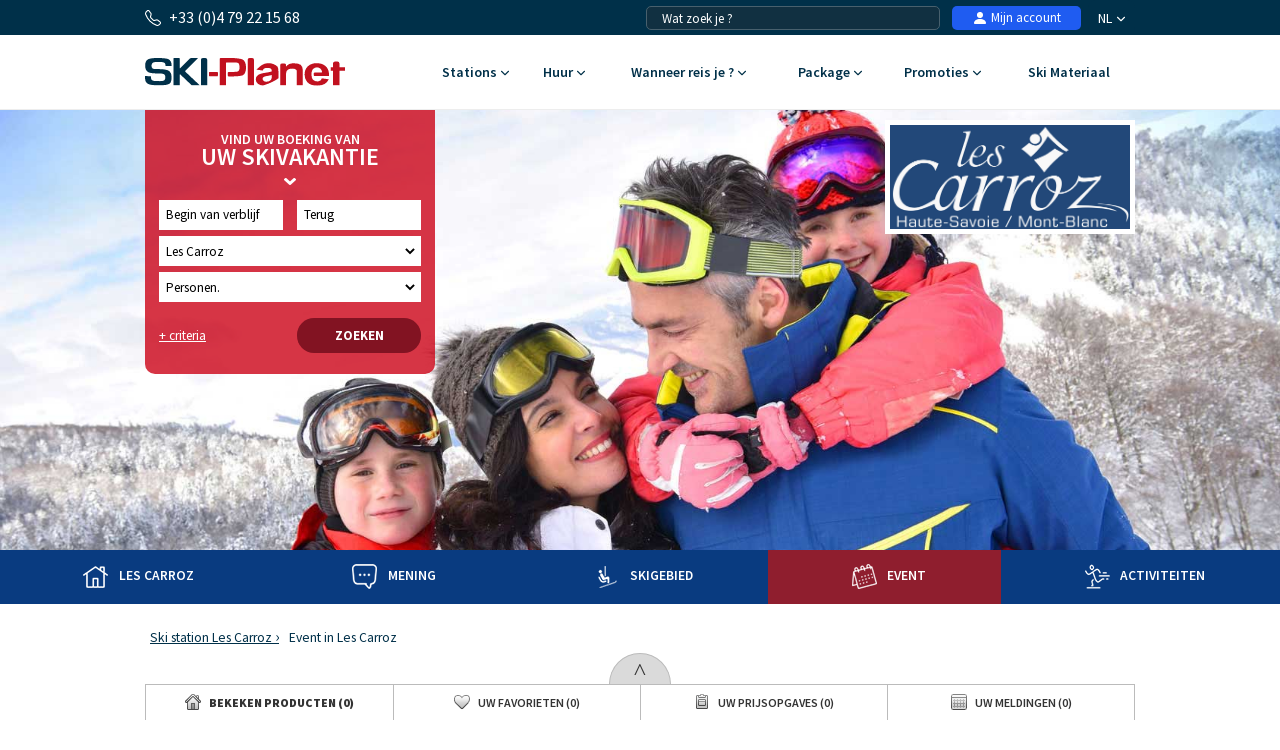

--- FILE ---
content_type: text/html; charset=UTF-8
request_url: https://www.ski-planet.com/nl/ski-resort/gebeurtenis_les-carroz.html
body_size: 19209
content:

<!DOCTYPE html>
<html lang="nl">
    <head>
        <title>Evenementen Les Carroz</title>
        <meta name="description" content="Evenementen Les Carroz, verblijf ski station Les Carroz"/>
        <meta name="keywords" content=""/>
        <meta name="owner" content="ski-planet.com : le guide du ski en toute liberté"/>
        <meta name="Author" content="Ski-Planet"/>
        <meta name="robots" content="index, follow"/>
                <meta name="Identifier-url" content="https://www.ski-planet.com"/>
        <meta name="Rating" content="General"/>
        <meta name="viewport" content="width=device-width, initial-scale=1" />
        <meta http-equiv="Content-Type" content="text/html; charset=utf-8"/>
        <meta property="og:locale" content="nl_NL" /><meta property="og:type" content="website" /><meta property="og:title" content="Evenementen Les Carroz" /><meta property="og:description" content="Evenementen Les Carroz, verblijf ski station Les Carroz" /><meta property="og:url" content="https://www.ski-planet.com/nl/ski-resort/gebeurtenis_les-carroz.html"/><meta property="og:site_name" content="Ski Planet" /><meta property="og:image" content="https://www.ski-planet.com/images/sp/logo.png" />                        <link rel="canonical" href="https://www.ski-planet.com/nl/ski-resort/gebeurtenis_les-carroz.html"/>
                    <link rel="alternate" hreflang="fr" href="https://www.ski-planet.com/fr/station-ski/evenement_les-carroz.html"/>
                    <link rel="alternate" hreflang="en" href="https://www.ski-planet.com/en/ski-resort/event_les-carroz.html"/>
                    <link rel="alternate" hreflang="es" href="https://www.ski-planet.com/es/estacion-esqui/evento_les-carroz.html"/>
                    <link rel="alternate" hreflang="de" href="https://www.ski-planet.com/de/skiort/ereignis_les-carroz.html"/>
                    <link rel="alternate" hreflang="nl" href="https://www.ski-planet.com/nl/ski-resort/gebeurtenis_les-carroz.html"/>
                    <link rel="alternate" hreflang="ru" href="https://www.ski-planet.com/ru/ski-resort/event_les-carroz.html"/>
                    <link rel="alternate" hreflang="it" href="https://www.ski-planet.com/it/stazione-sci/evento_les-carroz.html"/>
                    <link rel="alternate" hreflang="pl" href="https://www.ski-planet.com/pl/osrodek-narciarski/wydarzenie_les-carroz.html"/>
                        <link rel="apple-touch-icon" sizes="180x180" href="/images/sp/favicon/apple-touch-icon.png">
        <link rel="icon" type="image/png" sizes="48x48" href="/images/sp/favicon/favicon-48x48.png">
        <link rel="icon" type="image/png" sizes="32x32" href="/images/sp/favicon/favicon-32x32.png">
        <link rel="icon" type="image/png" sizes="16x16" href="/images/sp/favicon/favicon-16x16.png">
        <link rel="manifest" href="/images/sp/favicon/site.webmanifest">
        <link rel="mask-icon" href="/images/sp/favicon/safari-pinned-tab.svg" color="#00529a">
        <link rel="shortcut icon" href="/images/sp/favicon/favicon.ico">
        <meta name="msapplication-TileColor" content="#ffffff">
        <meta name="msapplication-config" content="/images/sp/favicon/browserconfig.xml">
        <meta name="theme-color" content="#ffffff">
                            <link rel="preconnect" href="https://fonts.gstatic.com" crossorigin>
            <link rel="stylesheet" href="/css/normal26.css"/>
                                    </head>
    <body class="defaut">

                
        <script type="text/javascript">window.dataLayer = window.dataLayer || [];window.dataLayer.push({
    "event": "datalayer_ready",
    "page_id": "STATION_EVENEMENT",
    "page_type": "STATION",
    "langue": "nl",
    "isMobile": "false",
    "isTablet": "false",
    "cookie_partner": ""
});</script><noscript><iframe src="//www.googletagmanager.com/ns.html?id=GTM-TC4CTW" height="0" width="0" style="display:none;visibility:hidden"></iframe></noscript><script>(function(w,d,s,l,i){w[l]=w[l]||[];w[l].push({'gtm.start':new Date().getTime(),event:'gtm.js'});var f=d.getElementsByTagName(s)[0],j=d.createElement(s),dl=l!='dataLayer'?'&l='+l:'';j.async=true;j.src='//www.googletagmanager.com/gtm.js?id='+i+dl;f.parentNode.insertBefore(j,f);})(window,document,'script','dataLayer','GTM-TC4CTW');</script><script type="text/javascript">var conteneurs_googletagmanager = window['conteneurs_googletagmanager'] || [];
conteneurs_googletagmanager['Ski-Planet'] = 'GTM-TC4CTW';
</script>
                
        
    <svg xmlns="http://www.w3.org/2000/svg" id="symbols" aria-hidden="true">
        <defs>
                                                                                                                                                                                                                                                                                                                                                                <symbol id="svg-icon-header-back" viewBox="0 0 16 16">
                    <path fill-rule="evenodd" d="M8.354 1.646a.5.5 0 0 1 0 .708L2.707 8l5.647 5.646a.5.5 0 0 1-.708.708l-6-6a.5.5 0 0 1 0-.708l6-6a.5.5 0 0 1 .708 0"/>
                    <path fill-rule="evenodd" d="M12.354 1.646a.5.5 0 0 1 0 .708L6.707 8l5.647 5.646a.5.5 0 0 1-.708.708l-6-6a.5.5 0 0 1 0-.708l6-6a.5.5 0 0 1 .708 0"/>
                </symbol>
                                                    <symbol id="svg-icon-header-search" viewBox="0 0 16 16">
                    <path d="M11.742 10.344a6.5 6.5 0 1 0-1.397 1.398h-.001q.044.06.098.115l3.85 3.85a1 1 0 0 0 1.415-1.414l-3.85-3.85a1 1 0 0 0-.115-.1zM12 6.5a5.5 5.5 0 1 1-11 0 5.5 5.5 0 0 1 11 0"/>
                </symbol>
                                                    <symbol id="svg-icon-header-phone" viewBox="0 0 16 16">
                    <path d="M3.654 1.328a.678.678 0 0 0-1.015-.063L1.605 2.3c-.483.484-.661 1.169-.45 1.77a17.6 17.6 0 0 0 4.168 6.608 17.6 17.6 0 0 0 6.608 4.168c.601.211 1.286.033 1.77-.45l1.034-1.034a.678.678 0 0 0-.063-1.015l-2.307-1.794a.68.68 0 0 0-.58-.122l-2.19.547a1.75 1.75 0 0 1-1.657-.459L5.482 8.062a1.75 1.75 0 0 1-.46-1.657l.548-2.19a.68.68 0 0 0-.122-.58zM1.884.511a1.745 1.745 0 0 1 2.612.163L6.29 2.98c.329.423.445.974.315 1.494l-.547 2.19a.68.68 0 0 0 .178.643l2.457 2.457a.68.68 0 0 0 .644.178l2.189-.547a1.75 1.75 0 0 1 1.494.315l2.306 1.794c.829.645.905 1.87.163 2.611l-1.034 1.034c-.74.74-1.846 1.065-2.877.702a18.6 18.6 0 0 1-7.01-4.42 18.6 18.6 0 0 1-4.42-7.009c-.362-1.03-.037-2.137.703-2.877z"/>
                </symbol>
                                                    <symbol id="svg-icon-header-menu" viewBox="0 0 16 16">
                    <path fill-rule="evenodd" d="M2.5 12a.5.5 0 0 1 .5-.5h10a.5.5 0 0 1 0 1H3a.5.5 0 0 1-.5-.5m0-4a.5.5 0 0 1 .5-.5h10a.5.5 0 0 1 0 1H3a.5.5 0 0 1-.5-.5m0-4a.5.5 0 0 1 .5-.5h10a.5.5 0 0 1 0 1H3a.5.5 0 0 1-.5-.5"/>
                </symbol>
                                                    <symbol id="svg-icon-customer" viewBox="0 0 16 16">
                    <path fill-rule="evenodd" clip-rule="evenodd" d="M3 14s-1 0-1-1 1-4 6-4 6 3 6 4-1 1-1 1zm5-6a3 3 0 1 0 0-6 3 3 0 0 0 0 6"/>
                </symbol>
                                                    <symbol id="svg-icon-customer-connected" viewBox="0 0 16 16">
                    <path fill-rule="evenodd" clip-rule="evenodd" d="M11 5a3 3 0 1 1-6 0 3 3 0 0 1 6 0m-9 8c0 1 1 1 1 1h5v-1a2 2 0 0 1 .01-.2 4.49 4.49 0 0 1 1.534-3.693Q8.844 9.002 8 9c-5 0-6 3-6 4m7 0a1 1 0 0 1 1-1v-1a2 2 0 1 1 4 0v1a1 1 0 0 1 1 1v2a1 1 0 0 1-1 1h-4a1 1 0 0 1-1-1zm3-3a1 1 0 0 0-1 1v1h2v-1a1 1 0 0 0-1-1"/>
                </symbol>
                                                                            <symbol id="svg-icon-chevron-down" viewBox="0 0 512 298.04">
                    <path fill-rule="evenodd" clip-rule="evenodd" d="M12.08 70.78c-16.17-16.24-16.09-42.54.15-58.7 16.25-16.17 42.54-16.09 58.71.15L256 197.76 441.06 12.23c16.17-16.24 42.46-16.32 58.71-.15 16.24 16.16 16.32 42.46.15 58.7L285.27 285.96c-16.24 16.17-42.54 16.09-58.7-.15L12.08 70.78z"/>
                </symbol>
                                                    <symbol id="svg-icon-heart" viewBox="0 0 16 16">
                    <path d="m8 2.748-.717-.737C5.6.281 2.514.878 1.4 3.053c-.523 1.023-.641 2.5.314 4.385.92 1.815 2.834 3.989 6.286 6.357 3.452-2.368 5.365-4.542 6.286-6.357.955-1.886.838-3.362.314-4.385C13.486.878 10.4.28 8.717 2.01zM8 15C-7.333 4.868 3.279-3.04 7.824 1.143q.09.083.176.171a3 3 0 0 1 .176-.17C12.72-3.042 23.333 4.867 8 15"/>
                </symbol>
                                                    <symbol id="svg-icon-bell" viewBox="0 0 16 16">
                    <path d="M8 16a2 2 0 0 0 2-2H6a2 2 0 0 0 2 2M8 1.918l-.797.161A4 4 0 0 0 4 6c0 .628-.134 2.197-.459 3.742-.16.767-.376 1.566-.663 2.258h10.244c-.287-.692-.502-1.49-.663-2.258C12.134 8.197 12 6.628 12 6a4 4 0 0 0-3.203-3.92zM14.22 12c.223.447.481.801.78 1H1c.299-.199.557-.553.78-1C2.68 10.2 3 6.88 3 6c0-2.42 1.72-4.44 4.005-4.901a1 1 0 1 1 1.99 0A5 5 0 0 1 13 6c0 .88.32 4.2 1.22 6"/>
                </symbol>
                                                    <symbol id="svg-icon-filter" viewBox="0 0 64 64" stroke-width="4">
                    <line x1="50.69" y1="32" x2="56.32" y2="32"/>
                    <line x1="7.68" y1="32" x2="38.69" y2="32"/>
                    <line x1="26.54" y1="15.97" x2="56.32" y2="15.97"/>
                    <line x1="7.68" y1="15.97" x2="14.56" y2="15.97"/>
                    <line x1="35" y1="48.03" x2="56.32" y2="48.03"/>
                    <line x1="7.68" y1="48.03" x2="23" y2="48.03"/>
                    <circle cx="20.55" cy="15.66" r="6"/>
                    <circle cx="44.69" cy="32" r="6"/>
                    <circle cx="29" cy="48.03" r="6"/>
                </symbol>
                                                    <symbol id="svg-icon-massif" viewBox="0 0 28 24">
                    <path d="M26.7334 20.9294L24.1036 18.2336L22.7232 19.1728C22.4852 19.3375 22.1758 19.3009 21.9735 19.0997L18.8261 15.8732L16.2737 18.4897C16.0416 18.7276 15.6668 18.7276 15.4348 18.4897L7.50373 10.3595L1.37548 16.0684L0.572266 15.1657L7.117 9.06651C7.35499 8.84694 7.71198 8.85304 7.93807 9.08481L15.8453 17.1906L18.3977 14.5741C18.6298 14.3362 19.0046 14.3362 19.2367 14.5741L22.4614 17.8798L23.8418 16.9405C24.0798 16.7759 24.3951 16.8125 24.5914 17.0137L27.5663 20.0633L26.7274 20.9233L26.7334 20.9294Z"/>
                    <path d="M14.3995 14.4521L13.5249 13.6287L21.9557 4.22375C22.0628 4.10177 22.2175 4.02858 22.3841 4.02858C22.5388 4.01638 22.7054 4.08957 22.8184 4.20545L27.5782 9.08479L26.7393 9.94478L22.4198 5.51677L14.4114 14.4521H14.3995Z"/>
                    <path d="M9.72295 8.73105L8.88403 7.87107L16.0237 0.545955C16.2558 0.308087 16.6306 0.308087 16.8627 0.545955L20.4325 4.20546L19.5936 5.06545L16.4462 1.83898L9.7289 8.72495L9.72295 8.73105Z"/>
                    <path d="M5.73081 17.4468C5.57611 17.4468 5.42737 17.3858 5.30837 17.2699L2.3335 14.2203L3.17241 13.3603L5.78436 16.0379L7.75373 14.5253C7.95602 14.3728 8.22971 14.3606 8.43795 14.507L9.87184 15.4889L11.9126 13.9153L12.6266 14.8912L10.2467 16.721C10.0444 16.8734 9.77069 16.8856 9.56245 16.7393L8.12856 15.7573L6.08779 17.3309C5.9807 17.4102 5.85575 17.4529 5.73081 17.4529V17.4468Z"/>
                    <path d="M16.4402 6.46826C16.3331 6.46826 16.226 6.43777 16.1367 6.38287L13.1619 4.55312L13.7747 3.51016L16.4045 5.12644L18.4631 3.54066L19.1771 4.51653L16.7972 6.34628C16.6901 6.42557 16.5651 6.46826 16.4402 6.46826Z"/>
                    <path d="M20.6051 10.7377C20.492 10.7377 20.373 10.7011 20.2778 10.634L18.4929 9.41415L19.1533 8.40169L20.611 9.39586L22.0687 8.40169C22.2234 8.298 22.4138 8.27361 22.5864 8.3285L23.9726 8.80423L25.0258 7.43802L25.9599 8.19432L24.645 9.89599C24.4903 10.0973 24.2285 10.1765 23.9905 10.0973L22.4793 9.57883L20.9383 10.634C20.8371 10.7011 20.7241 10.7377 20.611 10.7377H20.6051Z"/>
                    <path d="M15.4245 17.625L10.6663 22.5027L11.5077 23.3653L16.2659 18.4876L15.4245 17.625Z"/>
                </symbol>
                                                                            <symbol id="svg-icon-destination" viewBox="0 0 1024 1024">
                    <path d="M513.2 56.6c-164 0-296.9 131-296.9 292.6 0 50.2 12.8 97.4 35.4 138.6 37.7 69 166.6 266.1 228.3 359.6 29.8 27.9 59 6.4 66.5 0 61.3-93.3 189.3-289.6 227.3-357.6 23.3-41.7 36.5-89.7 36.5-140.6-0.2-161.6-133.1-292.6-297.1-292.6z m214.2 413.6c-36.1 61-163.5 264.3-202.7 326.8-8.2 2.9-15.9 2.5-23 0-38.9-62.3-165.5-264.9-201.8-325.2-21.7-36.1-34.2-78.2-34.2-123.1 0-134 110.8-242.7 247.4-242.7s247.4 108.6 247.4 242.7c0.1 44.3-12 85.8-33.1 121.5z"/>
                    <path d="M513.2 477.7c-70.8 0-128.4-57.6-128.4-128.4s57.6-128.4 128.4-128.4 128.4 57.6 128.4 128.4S584 477.7 513.2 477.7z m0-208.7c-44.3 0-80.3 36-80.3 80.3s36 80.3 80.3 80.3 80.3-36 80.3-80.3-36-80.3-80.3-80.3zM511.9 969.6c-163.4 0-286.6-59.6-286.6-138.7 0-46.1 42.4-87.2 116.4-112.7 11.5-4 24.1 2.1 28 13.6 4 11.5-2.1 24.1-13.6 28-53.5 18.5-86.7 45.7-86.7 71.1 0 44.7 99.6 94.6 242.5 94.6s242.5-49.9 242.5-94.6c0-25.4-33.3-52.6-86.8-71.1-11.5-4-17.6-16.5-13.6-28 4-11.5 16.5-17.6 28-13.6 74 25.5 116.5 66.7 116.5 112.8 0 78.9-123.2 138.6-286.6 138.6z"/>
                </symbol>
                                                                                                    <symbol id="svg-icon-calendrier" viewBox="0 0 25 25">
                    <path fill-rule="evenodd" clip-rule="evenodd" d="M8.90411 2.2941C9.31431 2.2941 9.64654 2.6188 9.64654 3.0195V3.73338H15.6568V3.0195C15.6568 2.6188 15.989 2.2941 16.4004 2.2941C16.8094 2.2941 17.1428 2.6188 17.1428 3.0195V3.73338H19.7431C21.2124 3.73338 22.4034 4.89517 22.4034 6.32755V19.8499C22.4034 21.2823 21.2124 22.4441 19.7431 22.4441H5.57337C4.10409 22.4441 2.91309 21.2823 2.91309 19.8499V6.32755C2.91309 4.89633 4.10409 3.73338 5.57337 3.73338H8.16048V3.0195C8.16048 2.6188 8.49272 2.2941 8.90411 2.2941ZM8.16048 5.18303H5.57337C4.92569 5.18303 4.39795 5.69542 4.39795 6.32755V9.49053H20.9173V6.32755C20.9196 6.02634 20.7972 5.7366 20.577 5.52199C20.3568 5.30738 20.0569 5.18547 19.7431 5.18303H17.144L17.1572 5.89231C17.1572 6.29301 16.825 6.61771 16.4136 6.61771C16.3152 6.61696 16.2179 6.59759 16.1273 6.56071C16.0368 6.52384 15.9546 6.47017 15.8857 6.4028C15.8167 6.33542 15.7623 6.25566 15.7255 6.16806C15.6887 6.08047 15.6702 5.98676 15.6712 5.89231L15.658 5.18303H9.64654L9.65974 5.89231C9.65974 6.29301 9.3275 6.61771 8.91611 6.61771C8.81772 6.61696 8.72045 6.59759 8.62987 6.56071C8.53929 6.52384 8.45717 6.47017 8.38821 6.4028C8.31925 6.33542 8.26481 6.25566 8.228 6.16806C8.19118 6.08047 8.17273 5.98676 8.17368 5.89231L8.16048 5.18303ZM20.9173 10.9298H4.39915V19.8499C4.39915 20.4821 4.92449 20.9944 5.57337 20.9944H19.7431C20.3908 20.9944 20.9185 20.4821 20.9185 19.8499L20.9173 10.9298Z"/>
                </symbol>
                                                    <symbol id="svg-icon-personnes" viewBox="0 0 25 23">
                    <path fill-rule="evenodd" clip-rule="evenodd" d="M10.055 4.37685C9.69644 4.37685 9.34143 4.44444 9.01021 4.57577C8.67898 4.7071 8.37802 4.89959 8.12451 5.14225C7.871 5.38491 7.6699 5.673 7.5327 5.99005C7.3955 6.3071 7.32489 6.64692 7.32489 6.99009C7.32489 7.33327 7.3955 7.67309 7.5327 7.99014C7.6699 8.30719 7.871 8.59528 8.12451 8.83794C8.37802 9.0806 8.67898 9.27309 9.01021 9.40442C9.34143 9.53575 9.69644 9.60334 10.055 9.60334C10.779 9.60334 11.4734 9.32802 11.9854 8.83794C12.4974 8.34786 12.785 7.68317 12.785 6.99009C12.785 6.29702 12.4974 5.63233 11.9854 5.14225C11.4734 4.65217 10.779 4.37685 10.055 4.37685ZM5.9006 6.9887C5.9006 6.46649 6.00805 5.94939 6.21683 5.46693C6.4256 4.98447 6.73161 4.54609 7.11738 4.17683C7.50315 3.80757 7.96112 3.51466 8.46515 3.31482C8.96918 3.11497 9.5094 3.01212 10.055 3.01212C10.6005 3.01212 11.1407 3.11497 11.6448 3.31482C12.1488 3.51466 12.6068 3.80757 12.9925 4.17683C13.3783 4.54609 13.6843 4.98447 13.8931 5.46693C14.1019 5.94939 14.2093 6.46649 14.2093 6.9887C14.2093 8.04336 13.7716 9.05482 12.9925 9.80057C12.2134 10.5463 11.1568 10.9653 10.055 10.9653C8.95315 10.9653 7.89647 10.5463 7.11738 9.80057C6.33829 9.05482 5.9006 8.04336 5.9006 6.9887ZM15.3886 3.6315C15.4118 3.54471 15.4527 3.46316 15.5089 3.39149C15.565 3.31983 15.6354 3.25945 15.7159 3.21383C15.7965 3.1682 15.8856 3.13821 15.9783 3.12557C16.071 3.11293 16.1653 3.11789 16.256 3.14017C17.15 3.35891 17.9424 3.85631 18.5084 4.55392C19.0743 5.25153 19.3815 6.10964 19.3815 6.99288C19.3815 7.87612 19.0743 8.73423 18.5084 9.43183C17.9424 10.1294 17.15 10.6268 16.256 10.8456C16.075 10.8848 15.8852 10.8549 15.727 10.7623C15.5687 10.6697 15.4544 10.5216 15.4083 10.3496C15.3623 10.1776 15.3882 9.99513 15.4805 9.84109C15.5728 9.68705 15.7243 9.57354 15.9026 9.5247C16.4901 9.38094 17.0108 9.05406 17.3827 8.59563C17.7546 8.13719 17.9565 7.5733 17.9565 6.99288C17.9565 6.41246 17.7546 5.84856 17.3827 5.39013C17.0108 4.93169 16.4901 4.60482 15.9026 4.46106C15.7197 4.41614 15.5628 4.30353 15.4666 4.14798C15.3703 3.99243 15.3418 3.80666 15.3886 3.6315ZM3.67582 14.0629C4.4548 13.3171 5.51136 12.8981 6.6131 12.8979H13.4983C14.6 12.8981 15.6566 13.3171 16.4356 14.0628C17.2147 14.8085 17.6524 15.8199 17.6526 16.8745V18.5225C17.6526 18.7034 17.5776 18.8768 17.4439 19.0047C17.3103 19.1326 17.1291 19.2045 16.9401 19.2045C16.7512 19.2045 16.5699 19.1326 16.4363 19.0047C16.3027 18.8768 16.2276 18.7034 16.2276 18.5225V16.8745C16.2276 16.1815 15.9401 15.517 15.4283 15.0269C14.9164 14.5368 14.2222 14.2614 13.4983 14.2612H6.6131C5.88904 14.2612 5.19464 14.5366 4.68265 15.0266C4.17066 15.5167 3.88303 16.1814 3.88303 16.8745V18.5225C3.87712 18.6995 3.7995 18.8674 3.66659 18.9906C3.53369 19.1138 3.35591 19.1827 3.17089 19.1827C2.98586 19.1827 2.80809 19.1138 2.67518 18.9906C2.54227 18.8674 2.46465 18.6995 2.45874 18.5225V16.8745C2.45874 15.8201 2.89642 14.8083 3.67582 14.0629ZM18.8326 13.5166C18.8799 13.3416 18.9978 13.1917 19.1604 13.0998C19.323 13.0079 19.5171 12.9816 19.7 13.0267C20.5914 13.2469 21.3811 13.7443 21.9452 14.4408C22.5092 15.1372 22.8155 15.9933 22.8161 16.8745V18.5225C22.8161 18.7034 22.7411 18.8768 22.6075 19.0047C22.4738 19.1326 22.2926 19.2045 22.1036 19.2045C21.9147 19.2045 21.7334 19.1326 21.5998 19.0047C21.4662 18.8768 21.3911 18.7034 21.3911 18.5225V16.8752C21.3907 16.2962 21.1894 15.7337 20.8188 15.2761C20.4483 14.8185 19.9294 14.4916 19.3438 14.3468C19.161 14.3015 19.0046 14.1886 18.9088 14.0329C18.8129 13.8773 18.7856 13.6916 18.8326 13.5166Z"/>
                </symbol>
                                                    <symbol id="svg-icon-loupe" viewBox="0 0 21 21">
                    <path stroke-width="0.0195312" d="M9.01409 3.70243C6.25267 3.70243 4.01409 5.941 4.01409 8.70243C4.01409 11.4639 6.25267 13.7024 9.01409 13.7024C11.7755 13.7024 14.0141 11.4639 14.0141 8.70243C14.0141 5.941 11.7755 3.70243 9.01409 3.70243ZM2.34741 8.70243C2.34741 5.02053 5.33218 2.03577 9.01407 2.03577C12.696 2.03577 15.6807 5.02053 15.6807 8.70243C15.6807 10.243 15.1582 11.6616 14.2807 12.7904L18.77 17.2798C19.0954 17.6053 19.0954 18.1329 18.77 18.4583C18.4446 18.7838 17.9169 18.7838 17.5915 18.4583L13.1021 13.969C11.9733 14.8465 10.5547 15.3691 9.01407 15.3691C5.33218 15.3691 2.34741 12.3843 2.34741 8.70243Z"/>
                </symbol>
                                                                            <symbol id="svg-icon-avis" viewBox="0 0 31 31">
                    <path stroke-width="2" stroke-linecap="round" stroke-linejoin="round" d="M28.568 20.9253C29.3469 19.1781 29.7794 17.2451 29.7794 15.2119C29.7794 7.40064 23.3945 1.06836 15.5184 1.06836C7.64222 1.06836 1.25732 7.40064 1.25732 15.2119C1.25732 23.0232 7.64222 29.3555 15.5184 29.3555C18.0542 29.3555 20.4354 28.6991 22.4987 27.5483L29.7821 29.3541L28.568 20.9253Z"/>
                </symbol>
                                                                                                                            <symbol id="svg-icon-gift" viewBox="0 0 16 16">
                    <path d="M3 2.5a2.5 2.5 0 0 1 5 0 2.5 2.5 0 0 1 5 0v.006c0 .07 0 .27-.038.494H15a1 1 0 0 1 1 1v2a1 1 0 0 1-1 1v7.5a1.5 1.5 0 0 1-1.5 1.5h-11A1.5 1.5 0 0 1 1 14.5V7a1 1 0 0 1-1-1V4a1 1 0 0 1 1-1h2.038A3 3 0 0 1 3 2.506zm1.068.5H7v-.5a1.5 1.5 0 1 0-3 0c0 .085.002.274.045.43zM9 3h2.932l.023-.07c.043-.156.045-.345.045-.43a1.5 1.5 0 0 0-3 0zM1 4v2h6V4zm8 0v2h6V4zm5 3H9v8h4.5a.5.5 0 0 0 .5-.5zm-7 8V7H2v7.5a.5.5 0 0 0 .5.5z"/>
                </symbol>
                    </defs>
    </svg>
        
        
<header id="header">

        <div id="header_bandeau">
        <div class="conteneur_site">
            <div id="header_telephone"><svg aria-hidden="true" class="svg-symbol svg-icon-header-phone"><use href="#svg-icon-header-phone"></use></svg> +33 (0)4 79 22 15 68</div>
            <div id="header_liens">
                                                <div id="header_langues">
                                            <div class="langue"><span class="a" onclick="changerDevise(1,'https://www.ski-planet.com/nl/','https://www.ski-planet.com/nl/ski-resort/gebeurtenis_les-carroz.html');" title="Skivakantie gids">NL <svg aria-hidden="true" class="svg-symbol svg-icon-chevron-down"><use href="#svg-icon-chevron-down"></use></svg></span></div>
                                        <div class="conteneur">
                                                                                                                        <div class="langue"><span class="a" onclick="changerDevise(1,'https://www.ski-planet.com/fr/','https://www.ski-planet.com/fr/station-ski/evenement_les-carroz.html');" title="Guide des vacances au ski">FR</span></div>
                                                                                                                                                                                    <div class="langue"><span class="a" onclick="changerDevise(1,'https://www.ski-planet.com/en/','https://www.ski-planet.com/en/ski-resort/event_les-carroz.html');" title="French ski resorts guide">EN <span class="devise">&euro;</span></span></div>
                                    <div class="langue"><span class="a" onclick="changerDevise(2,'https://www.ski-planet.com/en/','https://www.ski-planet.com/en/ski-resort/event_les-carroz.html');" title="French ski resorts guide">EN <span class="devise">&pound;</span></span></div>
                                                                                                                                                                                    <div class="langue"><span class="a" onclick="changerDevise(1,'https://www.ski-planet.com/es/','https://www.ski-planet.com/es/estacion-esqui/evento_les-carroz.html');" title="Estaciones de esquí francesas">ES</span></div>
                                                                                                                                                                                    <div class="langue"><span class="a" onclick="changerDevise(1,'https://www.ski-planet.com/de/','https://www.ski-planet.com/de/skiort/ereignis_les-carroz.html');" title="Reiseleiter Ski Urlaub">DE</span></div>
                                                                                                                                                                                                                                        <div class="langue"><span class="a" onclick="changerDevise(1,'https://www.ski-planet.com/ru/','https://www.ski-planet.com/ru/ski-resort/event_les-carroz.html');" title="Гид по лыжным каникулам  ">RU</span></div>
                                                                                                                                                                                    <div class="langue"><span class="a" onclick="changerDevise(1,'https://www.ski-planet.com/it/','https://www.ski-planet.com/it/stazione-sci/evento_les-carroz.html');" title="Guida delle vacanze sugli sci">IT</span></div>
                                                                                                                                                                                    <div class="langue"><span class="a" onclick="changerDevise(1,'https://www.ski-planet.com/pl/','https://www.ski-planet.com/pl/osrodek-narciarski/wydarzenie_les-carroz.html');" title="Przewodnik po wakacjach na nartach">PL</span></div>
                                                                                                        </div>
                </div>
                                <div id="header_client">
                                            <span class="encryptedlink encryptedlink68747470733a2f2f7777772e736b692d706c616e65742e636f6d2f6e6c2f636f6d7074652f"><svg aria-hidden="true" class="svg-symbol svg-icon-customer"><use href="#svg-icon-customer"></use></svg> Mijn account</span>
                                    </div>
                                                                        <div id="header_recherche">
                        <input type="text" id="input-recherche-rapide-bandeau" class="input-recherche-rapide" data-output="#output-recherche-rapide-bandeau" title="Type een naam van een verblijf, chalet of ski resort..." placeholder="Wat zoek je ?" value=""/>
                        <div id="output-recherche-rapide-bandeau" class="output-recherche-rapide"></div>
                    </div>
                            </div>
        </div>
    </div>

    <div id="header_navigation" class="conteneur_site">

                <div id="header_logo">
            <a href="https://www.ski-planet.com/nl/">
                                                    <img class="logo-svg" src="/images/sp/logo.svg" alt="Ski verblijf met Ski-Planet" title="Ski verblijf met Ski-Planet" />
                            </a>
        </div>

                <div id="bouton_retour" onclick="ToggleConteneur('page');">
            <svg aria-hidden="true" class="svg-symbol svg-icon-header-back"><use href="#svg-icon-header-back"></use></svg>
        </div>

                <div id="header_boutons">
                                                        <div id="bouton_accordeon_recherche_rapide" class="groupe_accordeon_boutons bouton-mobile ferme">
                    <svg aria-hidden="true" class="svg-symbol svg-icon-header-search"><use href="#svg-icon-header-search"></use></svg>
                </div>
                                                <div id="bouton_accordeon_telephone" class="groupe_accordeon_boutons bouton-mobile ferme">
                <svg aria-hidden="true" class="svg-symbol svg-icon-header-phone"><use href="#svg-icon-header-phone"></use></svg>
            </div>
                        <div id="bouton-menu" class="bouton-mobile" onclick="ToggleConteneur('menu');">
                <svg aria-hidden="true" class="svg-symbol svg-icon-header-menu"><use href="#svg-icon-header-menu"></use></svg>
            </div>
        </div>

                <div id="element_accordeon_telephone">
            <div class="conteneur-numero">Informatie & Reservering<br>
                <a class="numero" href="tel:+33479221568">+33 (0)4 79 22 15 68</a>
            </div>
            <p>Maandag-vrijdag: 9.00-12.30 - 13.30-18.00 uur<br>Zaterdag: 9.00-12.30 - 13.30-18.00 uur</p>
            <a class="bouton-fermer" href="#" onclick="FermerAccordeon('bouton_accordeon_telephone','element_accordeon_telephone');return false;">Gesloten</a>
            <a class="bouton-appeler" href="tel:+33479221568">Opbellen</a>
        </div>

                                        <div id="element_accordeon_recherche_rapide">
                <div class="conteneur-input">
                    <img class="sprite-moteur-picto-destination" src="/images/spacer.gif" alt="" />
                    <div id="reset-recherche-rapide-menu" class="reset-recherche-rapide">x</div>
                    <input type="text" id="input-recherche-rapide-menu" class="input-recherche-rapide" data-output="#output-recherche-rapide-menu" data-reset="#reset-recherche-rapide-menu" placeholder="Wat zoek je ?" value="" />
                </div>
                <div id="output-recherche-rapide-menu" class="output-recherche-rapide"></div>
            </div>
        
                <nav id="header_menu">
            <div class="onglet mobile-only">
                <span id="bouton_accordeon_header_menu_langue" class="label ferme">Kies taal <img class="fleche sprite-picto-moteur-fleche" src="/images/spacer.gif" alt=""></span>
                <div id="element_accordeon_header_menu_langue" class="onglet_contenu">
                    <div class="colonne">
                        <div class="select-langue">Nederlands<img src="/images/spacer.gif" class="sprite-drapeau-nl" alt="FR"/>
                            <select name="langue" onchange="javascript:eval(this.value);return false;">
                                                                                                            <option  value="changerDevise(1,'https://www.ski-planet.com/fr/','https://www.ski-planet.com/fr/station-ski/evenement_les-carroz.html');">Français </option>
                                                                                                                                                <option  value="changerDevise(1,'https://www.ski-planet.com/en/','https://www.ski-planet.com/en/ski-resort/event_les-carroz.html');">English (&euro;)</option>
                                        <option  value="changerDevise(2,'https://www.ski-planet.com/en/','https://www.ski-planet.com/en/ski-resort/event_les-carroz.html');">English (&pound;)</option>
                                                                                                                                                <option  value="changerDevise(1,'https://www.ski-planet.com/es/','https://www.ski-planet.com/es/estacion-esqui/evento_les-carroz.html');">Español </option>
                                                                                                                                                <option  value="changerDevise(1,'https://www.ski-planet.com/de/','https://www.ski-planet.com/de/skiort/ereignis_les-carroz.html');">Deutsch </option>
                                                                                                                                                <option selected value="changerDevise(1,'https://www.ski-planet.com/nl/','https://www.ski-planet.com/nl/ski-resort/gebeurtenis_les-carroz.html');">Nederlands </option>
                                                                                                                                                <option  value="changerDevise(1,'https://www.ski-planet.com/ru/','https://www.ski-planet.com/ru/ski-resort/event_les-carroz.html');">Русский </option>
                                                                                                                                                <option  value="changerDevise(1,'https://www.ski-planet.com/it/','https://www.ski-planet.com/it/stazione-sci/evento_les-carroz.html');">Italiano </option>
                                                                                                                                                <option  value="changerDevise(1,'https://www.ski-planet.com/pl/','https://www.ski-planet.com/pl/osrodek-narciarski/wydarzenie_les-carroz.html');">Polski </option>
                                                                                                </select>
                        </div>
                    </div>
                </div>
            </div>
            <div class="onglet mobile-only">
                <span id="bouton_accordeon_header_menu_client" class="label ferme">Mijn account <img class="fleche sprite-picto-moteur-fleche" src="/images/spacer.gif" alt=""></span>
                <div id="element_accordeon_header_menu_client" class="onglet_contenu">
                    <div class="colonne">
                        <ul>
                                                            <li>
                                    <span class="a encryptedlink encryptedlink68747470733a2f2f7777772e736b692d706c616e65742e636f6d2f6e6c2f636f6d7074652f">Inloggen</span>
                                </li>
                                                        <li>
                                <span class="a encryptedlink encryptedlink68747470733a2f2f7777772e736b692d706c616e65742e636f6d2f6e6c2f6661766f7269732e706870">Favorieten</span>
                            </li>
                            <li>
                                <span class="a encryptedlink encryptedlink68747470733a2f2f7777772e736b692d706c616e65742e636f6d2f6e6c2f64657669732e706870">Prijsopgave</span>
                            </li>
                                                    </ul>
                    </div>
                </div>
            </div>
            <div class="onglet">
                                    <a class="label" href="https://www.ski-planet.com/nl/ski-resort/critere.php">Stations <svg aria-hidden="true" class="svg-symbol svg-icon-chevron-down"><use href="#svg-icon-chevron-down"></use></svg><div class="indicateur"></div></a>
                                <div class="onglet_contenu">
                    <div class="conteneur_site">
                                                                                                                                <div class="colonne colonne_marge">
                                <div class="titre">accommodatie - het ski resort</div>
                                <ul>
                                                                            <li><a href="https://www.ski-planet.com/nl/huur-la-plagne.html">La Plagne</a></li>
                                                                            <li><a href="https://www.ski-planet.com/nl/huur-les-menuires.html">Les Menuires</a></li>
                                                                            <li><a href="https://www.ski-planet.com/nl/huur-les-arcs.html">Les Arcs</a></li>
                                                                            <li><a href="https://www.ski-planet.com/nl/huur-tignes.html">Tignes</a></li>
                                                                            <li><a href="https://www.ski-planet.com/nl/huur-les-orres.html">Les Orres</a></li>
                                                                            <li><a href="https://www.ski-planet.com/nl/huur-chamrousse.html">Chamrousse</a></li>
                                                                    </ul>
                            </div>
                            <div class="colonne">
                                <div class="titre"></div>
                                <ul>
                                                                            <li><a href="https://www.ski-planet.com/nl/huur-val-thorens.html">Val Thorens</a></li>
                                                                            <li><a href="https://www.ski-planet.com/nl/huur-peyragudes.html">Peyragudes</a></li>
                                                                            <li><a href="https://www.ski-planet.com/nl/huur-val-cenis.html">Val Cenis</a></li>
                                                                            <li><a href="https://www.ski-planet.com/nl/huur-les-2-alpes.html">Les 2 Alpes</a></li>
                                                                            <li><a href="https://www.ski-planet.com/nl/huur-les-gets.html">Les Gets</a></li>
                                                                            <li><a href="https://www.ski-planet.com/nl/ski-familie-vakantie.php">Familieresorts</a></li>
                                                                    </ul>
                            </div>
                                            </div>
                </div>
            </div>
            <div class="onglet">
                <span class="label">Huur <svg aria-hidden="true" class="svg-symbol svg-icon-chevron-down"><use href="#svg-icon-chevron-down"></use></svg></span>
                <div class="onglet_contenu">
                    <div class="conteneur_site">
                        <div class="colonne colonne_marge">
                            <div class="titre">Selecteer uw accommodatie</div>
                            <ul>
                                <li>
                                    <a href="https://www.ski-planet.com/nl/huur-chalet-ski.php">Chalet in de bergen</a>
                                </li>
                                <li>
                                    <a href="https://www.ski-planet.com/nl/luxe-skiverhuur.php">Prestige</a>
                                </li>
                                <li>
                                    <a href="https://www.ski-planet.com/nl/huren-ski-appartement.html">Appartementen</a>
                                </li>
                                                                                                    <li>
                                        <a href="https://www.ski-planet.com/nl/huren-ski-residentie.html">Verblijf</a>
                                    </li>
                                                                <li>
                                    <a href="https://www.ski-planet.com/nl/hotel-ski.php">Hotel</a>
                                </li>
                                                                                                    <li>
                                        <a href="https://www.ski-planet.com/nl/ski-voet-paden.php">Vakantie aan de voet van de pistes</a>
                                    </li>
                                                            </ul>
                        </div>
                                                    <div class="colonne colonne_pub">
                                <div class="pub250">
                                    <a href="https://www.ski-planet.com/nl/reservation/online_affiche.php?VacancesID=98&amp;Promotion=toutes" target="_blank" onmousedown="clickPub(124078)" rel="nofollow"><img src="https://docs.ski-planet.com/pub/Banniere_Menu_SP_néerlandais_mars-1.jpg" alt="" loading="lazy" /></a>                                </div>
                            </div>
                                            </div>
                </div>
            </div>
                        <div class="onglet">
                <span class="label">Wanneer reis je ? <svg aria-hidden="true" class="svg-symbol svg-icon-chevron-down"><use href="#svg-icon-chevron-down"></use></svg></span>
                <div class="onglet_contenu">
                    <div class="conteneur_site">
                        <div class="colonne colonne_marge">
                            <div class="titre">Winter 2025-2026</div>
                            <ul>
                                <li><a href="https://www.ski-planet.com/nl/reservation/kort-ski-verblijf.php">Ski weekend</a></li>
                                                                    <li><a href="https://www.ski-planet.com/nl/ski-je-zo-savoie-mont-blanc.html">Ski je zo | Flexibel verblijf</a></li>
                                                                                                                                <li><a href="https://www.ski-planet.com/nl/infos/school-vakanties-kalender.php">schoolvakanties</a></li>
                                                            </ul>
                        </div>
                        <div class="colonne colonne_pub">
                            <div class="pub250">
                                <a href="https://www.ski-planet.com/nl/reservation/online_affiche.php?MassifID=&amp;StationID=&amp;formule=false|false|false&amp;DteFrom=2026-01-31&amp;NbNuits=7" target="_blank" onmousedown="clickPub(124083)" rel="nofollow"><img src="https://docs.ski-planet.com/pub/Banniere_Menu_SP_néerlandais_février-1.jpg" alt="" loading="lazy" /></a>                            </div>
                        </div>
                    </div>
                </div>
            </div>
                            <div class="onglet">
                    <a class="label" href="https://www.ski-planet.com/nl/ski-all-inclusive.php">Package <svg aria-hidden="true" class="svg-symbol svg-icon-chevron-down"><use href="#svg-icon-chevron-down"></use></svg><div class="indicateur"></div></a>
                    <div class="onglet_contenu">
                        <div class="conteneur_site">
                            <div class="colonne colonne_marge">
                                <div class="titre">Skivakanties all inclusive</div>
                                <ul>
                                                                                <li><a href="https://www.ski-planet.com/nl/ski-all-inclusief-les-arcs.html">Package Les Arcs</a></li>
                                                                                        <li><a href="https://www.ski-planet.com/nl/ski-all-inclusief-la-rosiere.html">Package La Rosière</a></li>
                                                                                        <li><a href="https://www.ski-planet.com/nl/ski-all-inclusief-serre-chevalier.html">Package Serre Chevalier</a></li>
                                                                                        <li><a href="https://www.ski-planet.com/nl/ski-all-inclusief-tignes.html">Package Tignes</a></li>
                                                                                                                        <li>
                                            <a href="https://www.ski-planet.com/nl/accommodatie-en-skipas.html">accommodatie + Ski pas</a>
                                        </li>
                                                                        <li>
                                        <a href="https://www.ski-planet.com/nl/accommodatie-en-skimateriaal.html">accommodatie + Ski Materiaal</a>
                                    </li>
                                                                            <li class="mobile-only">
                                            <a href="https://www.ski-planet.com/nl/skiset/verhuur-van-ski-materiaal.php">Ski Materiaal</a>
                                        </li>
                                                                    </ul>
                            </div>
                            <div class="colonne colonne_pub">
                                <div class="pub250">
                                    <a href="https://www.ski-planet.com/nl/ski-voet-paden.php" target="_blank" onmousedown="clickPub(124063)" rel="nofollow"><img src="https://docs.ski-planet.com/pub/Banniere_Menu_SP_néerlandais_pieddpistes-1.jpg" alt="" loading="lazy" /></a>                                </div>
                            </div>
                        </div>
                    </div>
                </div>
                        <div class="onglet">
                <a class="label" href="https://www.ski-planet.com/nl/promotie-ski.php">Promoties <svg aria-hidden="true" class="svg-symbol svg-icon-chevron-down"><use href="#svg-icon-chevron-down"></use></svg><div class="indicateur"></div></a>
                <div class="onglet_contenu">
                    <div class="conteneur_site">
                        <div class="colonne colonne_marge">
                            <div class="titre">Ski verblijf - Alle aanbiedingen</div>
                            <ul>
                                <li>
                                    <a href="https://www.ski-planet.com/nl/ski-promotie-code.php">Korting</a>
                                </li>
                                                                    <li>
                                        <a href="https://www.ski-planet.com/nl/skien-in-de-lente.html">Skiën in de lente</a>
                                    </li>
                                                                <li>
                                    <a href="https://www.ski-planet.com/nl/vroege-ski-huur.php">Vroegboeking ski</a>
                                </li>
                                <li>
                                    <a href="https://www.ski-planet.com/nl/last-minute-ski.php">Ski last minute</a>
                                </li>
                                <li>
                                    <a href="https://www.ski-planet.com/nl/ski-goedkoop.php">Goedkope skivakanties</a>
                                </li>
                                                                    <li>
                                        <a href="https://www.ski-planet.com/nl/skipass.html">Ski pas</a>
                                    </li>
                                                            </ul>
                        </div>
                        <div class="colonne colonne_pub">
                            <div class="pub250">
                                <a href="https://www.ski-planet.com/nl/vroege-ski-huur.php" target="_blank" onmousedown="clickPub(124077)" rel="nofollow"><img src="https://docs.ski-planet.com/pub/Banniere_Menu_SP_néerlandais_earlybooking-1.jpg" alt="" loading="lazy" /></a>                            </div>
                        </div>
                    </div>
                </div>
            </div>
                            <div class="onglet desktop-only">
                    <a class="label" href="https://www.ski-planet.com/nl/skiset/verhuur-van-ski-materiaal.php">Ski Materiaal<div class="indicateur"></div></a>
                </div>
                    </nav>
    </div>
</header>

        
        
<main id="page_station">

        <div class="conteneur-moteur">
        <div id="home-moteur">
            <div id="home_moteur_titre" class="titre">
                Vind uw boeking van <span class="gros">uw skivakantie</span>                <div class="fleche"><img class="sprite-picto-moteur-fleche" src="/images/spacer.gif" alt="" /></div>
            </div>
            <form action="/nl/reservation/online_affiche.php" method="get" id="formSearch">
                <table>
                    <tr>
                        <td>
                                                        <input id="date_debut_traduit" name="" class="input_text" type="text" value="Begin van verblijf" title="Begin van verblijf">
                            <input id="date_debut_hidden" name="DteFrom" type="hidden" value=""><span></span>
                        </td>
                        <td>
                                                        <input id="date_fin_traduit" name="" class="input_text" type="text" value="Terug" title="Terug">
                            <input id="duree_hidden" name="NbNuits" type="hidden" value="">
                            <input type="hidden" id="date_fin_hidden" value=""><span></span>
                        </td>
                    </tr>
                    <tr>
                        <td colspan="2">
                                                        <select name="StationID">
                                                                    <option value="" class="titre">Ski station</option>
                                                                <option value="" class="indifferent">maakt me niet uit</option>
                                                                                                                                                                                                                                                                                                <option value="614">Abriès</option>
                                                                                                                                                                                                                                                                                                                                            <option value="110">Albiez Montrond</option>
                                                                                                                                                                                                                                                                                                                                            <option value="31">Alpe d'Huez</option>
                                                                                                                                                                                                                                                                                                                                    <option class="sous_option" value="s169">- Vaujany</option>
                                                                                                                                                                                                                                                                    <option value="82">Arêches-Beaufort</option>
                                                                                                                                                                                                                                                                                                                                                                                                                                                                                                                                                                                                                                                                                                            <option value="478">Auris en Oisans</option>
                                                                                                                                                                                                                                                                                                                                            <option value="34">Auron</option>
                                                                                                                                                                                                                                                                                                                                            <option value="78">Aussois</option>
                                                                                                                                                                                                                                                                                                                                    <option class="sous_option" value="s243">- Avrieux</option>
                                                                                                                                                                                                                                                                    <option value="121">Autrans-Méaudre en Vercors</option>
                                                                                                                                                                                                                                                                                                                                            <option value="105">Avoriaz</option>
                                                                                                                                                                                                                                                                                                                                            <option value="54">Ax-Les-Thermes</option>
                                                                                                                                                                                                                                                                                                                                    <option class="sous_option" value="s221">- Bonascre</option>
                                                                                                                                                                                                                                                                    <option value="25">Barèges/La Mongie</option>
                                                                                                                                                    <option class="sous_option" value="s25">- Barèges</option>
                                                                                                                                                                                                                                                            <option class="sous_option" value="s101">- La Mongie</option>
                                                                                                                                                                                                                                                                    <option value="587">Brides Les Bains</option>
                                                                                                                                                                                                                                                                                                                                            <option value="2">Cauterets</option>
                                                                                                                                                                                                                                                                                                                                            <option value="3">Chamonix</option>
                                                                                                                                                                                                                                                                                                                                    <option class="sous_option" value="s238">- Argentière</option>
                                                                                                                                                                                                                                                                    <option value="5">Champagny-en-Vanoise</option>
                                                                                                                                                                                                                                                                                                                                                                                                                                                                                                                            <option value="4">Chamrousse</option>
                                                                                                                                                                                                                                                                                                                                                                                                                                                                                                                                                                                                                                                                                                            <option value="6">Châtel</option>
                                                                                                                                                                                                                                                                                                                                            <option value="8">Combloux</option>
                                                                                                                                                                                                                                                                                                                                                                                                                                                                                                                            <option value="13">Courchevel</option>
                                                                                                                                                                                                                                                                                                                                    <option class="sous_option" value="s105">- Courchevel 1850</option>
                                                                                                                                                                                                                                                            <option class="sous_option" value="s104">- Courchevel Moriond</option>
                                                                                                                                                                                                                                                            <option class="sous_option" value="s103">- Courchevel Village</option>
                                                                                                                                                                                                                                                            <option class="sous_option" value="s13">- Courchevel Le Praz</option>
                                                                                                                                                                                                                                                                                                                                                                                                                                            <option class="sous_option" value="s60">- La Tania</option>
                                                                                                                                                                                                                                                                    <option value="16">Flaine</option>
                                                                                                                                                    <option class="sous_option" value="s894">- Flaine Montsoleil</option>
                                                                                                                                                                                                                                                            <option class="sous_option" value="s849">- Flaine Forêt</option>
                                                                                                                                                                                                                                                            <option class="sous_option" value="s850">- Flaine Forum</option>
                                                                                                                                                                                                                                                            <option class="sous_option" value="s851">- Hameau de Flaine</option>
                                                                                                                                                                                                                                                                                                                                                                                                                                            <option class="sous_option" value="s949">- Flaine Front de neige</option>
                                                                                                                                                                                                                                                                    <option value="127">Flumet</option>
                                                                                                                                                                                                                                                                                                                                            <option value="7">Font Romeu</option>
                                                                                                                                                                                                                                                                                                                                            <option value="17">Gourette</option>
                                                                                                                                                                                                                                                                                                                                            <option value="107">Gresse en Vercors</option>
                                                                                                                                                                                                                                                                                                                                            <option value="19">Guzet</option>
                                                                                                                                                    <option class="sous_option" value="s234">- Aulus-les-Bains</option>
                                                                                                                                                                                                                                                                    <option value="639">Hirmentaz</option>
                                                                                                                                                                                                                                                                                                                                            <option value="20">Isola 2000</option>
                                                                                                                                                                                                                                                                                                                                            <option value="625">La Chapelle d'Abondance</option>
                                                                                                                                                                                                                                                                                                                                            <option value="23">La Clusaz</option>
                                                                                                                                                                                                                                                                                                                                            <option value="122">La Féclaz</option>
                                                                                                                                                                                                                                                                                                                                            <option value="59">La Joue du Loup</option>
                                                                                                                                                                                                                                                                                                                                                                                                                                                                                                                            <option value="24">La Norma</option>
                                                                                                                                                    <option class="sous_option" value="s243">- Avrieux</option>
                                                                                                                                                                                                                                                                                                                                                                                                                                                    <option value="26">La Plagne</option>
                                                                                                                                                    <option class="sous_option" value="s134">- Belle Plagne</option>
                                                                                                                                                                                                                                                            <option class="sous_option" value="s133">- Plagne Bellecôte</option>
                                                                                                                                                                                                                                                            <option class="sous_option" value="s26">- Plagne Centre</option>
                                                                                                                                                                                                                                                            <option class="sous_option" value="s136">- Plagne Soleil</option>
                                                                                                                                                                                                                                                            <option class="sous_option" value="s247">- Plagne Villages</option>
                                                                                                                                                                                                                                                            <option class="sous_option" value="s135">- Plagne 1800</option>
                                                                                                                                                                                                                                                                                                                                                                                                                                            <option class="sous_option" value="s132">- Plagne Aime 2000</option>
                                                                                                                                                                                                                                                            <option class="sous_option" value="s5">- Champagny-en-Vanoise</option>
                                                                                                                                                                                                                                                            <option class="sous_option" value="s80">- Montalbert</option>
                                                                                                                                                                                                                                                            <option class="sous_option" value="s81">- Montchavin La Plagne</option>
                                                                                                                                                                                                                                                            <option class="sous_option" value="s227">- Les Coches</option>
                                                                                                                                                                                                                                                                    <option value="42">La Rosière</option>
                                                                                                                                                                                                                                                                                                                                                                                                                                                                                                                            <option value="60">La Tania</option>
                                                                                                                                                                                                                                                                                                                                            <option value="62">La Toussuire</option>
                                                                                                                                                                                                                                                                                                                                    <option class="sous_option" value="s233">- Les Bottières</option>
                                                                                                                                                                                                                                                                    <option value="576">La Tzoumaz</option>
                                                                                                                                                                                                                                                                                                                                            <option value="99">Le Collet d'Allevard</option>
                                                                                                                                                    <option class="sous_option" value="s197">- Allevard</option>
                                                                                                                                                                                                                                                                    <option value="12">Le Corbier</option>
                                                                                                                                                                                                                                                                                                                                            <option value="18">Le Grand Bornand</option>
                                                                                                                                                                                                                                                                                                                                    <option class="sous_option" value="s18">- Le Grand Bornand Chinaillon</option>
                                                                                                                                                                                                                                                            <option class="sous_option" value="s106">- Le Grand Bornand Village</option>
                                                                                                                                                                                                                                                            <option class="sous_option" value="s942">- Les Villards-sur-Thônes</option>
                                                                                                                                                                                                                                                                    <option value="617">Lélex</option>
                                                                                                                                                                                                                                                                                                                                            <option value="79">Les 2 Alpes</option>
                                                                                                                                                                                                                                                                                                                                                                                                                                                                                                                                                                                                                                                                                                            <option value="67">Les 7 Laux</option>
                                                                                                                                                    <option class="sous_option" value="s67">- Les 7 Laux Le Pleynet</option>
                                                                                                                                                                                                                                                            <option class="sous_option" value="s107">- Les 7 Laux Prapoutel</option>
                                                                                                                                                                                                                                                                    <option value="58">Les Angles</option>
                                                                                                                                                                                                                                                                                                                                            <option value="33">Les Arcs</option>
                                                                                                                                                    <option class="sous_option" value="s109">- Arc 2000</option>
                                                                                                                                                                                                                                                            <option class="sous_option" value="s232">- Arc 1950</option>
                                                                                                                                                                                                                                                            <option class="sous_option" value="s108">- Arc 1800</option>
                                                                                                                                                                                                                                                            <option class="sous_option" value="s33">- Arc 1600</option>
                                                                                                                                                                                                                                                            <option class="sous_option" value="s142">- Bourg St Maurice</option>
                                                                                                                                                                                                                                                                                                                                                                                                                                                                                                                                                                                                                                    <option value="123">Les Bottières</option>
                                                                                                                                                                                                                                                                                                                                            <option value="69" selected="selected">Les Carroz</option>
                                                                                                                                                                                                                                                                                                                                            <option value="9">Les Contamines-Montjoie</option>
                                                                                                                                                                                                                                                                                                                                            <option value="70">Les Gets</option>
                                                                                                                                                                                                                                                                                                                                            <option value="22">Les Houches</option>
                                                                                                                                                                                                                                                                                                                                            <option value="73">Les Menuires</option>
                                                                                                                                                                                                                                                                                                                                                                                                                                                                                                                                                                                                                                                                                                                                                                                                                                                                                    <option class="sous_option" value="s38">- Saint Martin de Belleville</option>
                                                                                                                                                                                                                                                                                                                                                                                                                                                                                                                                                                                                                                                                                                                                                                                                                                                                                                                                                                                                    <option value="74">Les Orres</option>
                                                                                                                                                    <option class="sous_option" value="s914">- Les Orres 1800</option>
                                                                                                                                                                                                                                                            <option class="sous_option" value="s915">- Les Orres 1650</option>
                                                                                                                                                                                                                                                            <option class="sous_option" value="s916">- Les Orres 1550 Pramouton</option>
                                                                                                                                                                                                                                                                                                                                                                                                                                                    <option value="47">Les Saisies</option>
                                                                                                                                                                                                                                                                                                                                                                                                                                                                                                                    <option class="sous_option" value="s937">- Bisanne 1500</option>
                                                                                                                                                                                                                                                                    <option value="28">Luchon-Superbagnères</option>
                                                                                                                                                                                                                                                                                                                                                                                                                                                                                                                            <option value="66">Luz Ardiden</option>
                                                                                                                                                    <option class="sous_option" value="s252">- Luz Saint Sauveur</option>
                                                                                                                                                                                                                                                                    <option value="109">Manigod l'Etale</option>
                                                                                                                                                                                                                                                                                                                                            <option value="72">Megève</option>
                                                                                                                                                                                                                                                                                                                                            <option value="75">Méribel</option>
                                                                                                                                                                                                                                                                                                                                    <option class="sous_option" value="s223">- Méribel Village</option>
                                                                                                                                                                                                                                                            <option class="sous_option" value="s241">- Méribel Les Allues</option>
                                                                                                                                                                                                                                                                                                                                                                                                                                                                                                                                                                                                                                                                                                                                                                                                                                                                                                                                                                                                    <option value="486">Méribel-Mottaret</option>
                                                                                                                                                                                                                                                                                                                                                                                                                                                                                                                                                                                                                                                                                                            <option value="80">Montalbert</option>
                                                                                                                                                                                                                                                                                                                                            <option value="81">Montchavin La Plagne</option>
                                                                                                                                                                                                                                                                                                                                    <option class="sous_option" value="s227">- Les Coches</option>
                                                                                                                                                                                                                                                                    <option value="84">Montgenèvre</option>
                                                                                                                                                                                                                                                                                                                                            <option value="94">Morillon</option>
                                                                                                                                                    <option class="sous_option" value="s172">- Morillon 1100 Les Esserts</option>
                                                                                                                                                                                                                                                            <option class="sous_option" value="s171">- Morillon Village</option>
                                                                                                                                                                                                                                                                                                                                                                                                                                                    <option value="87">Morzine</option>
                                                                                                                                                                                                                                                                                                                                            <option value="35">Notre Dame de Bellecombe</option>
                                                                                                                                                                                                                                                                                                                                            <option value="88">Orcières Merlette 1850</option>
                                                                                                                                                                                                                                                                                                                                            <option value="108">Oz 3300</option>
                                                                                                                                                                                                                                                                                                                                            <option value="103">Peisey-Vallandry</option>
                                                                                                                                                                                                                                                                                                                                                                                                                                                                                                                                                                                                                                                                                                                                                                                                                                                                                                                                                                                                                                                                                                                                                                                                                                                            <option value="111">Pelvoux</option>
                                                                                                                                                                                                                                                                                                                                    <option class="sous_option" value="s808">- Vallouise</option>
                                                                                                                                                                                                                                                                    <option value="89">Peyragudes</option>
                                                                                                                                                                                                                                                                                                                                    <option class="sous_option" value="s220">- Loudenvielle</option>
                                                                                                                                                                                                                                                                    <option value="53">Piau Engaly</option>
                                                                                                                                                                                                                                                                                                                                            <option value="91">Pra Loup</option>
                                                                                                                                                    <option class="sous_option" value="s180">- Pra Loup 1500</option>
                                                                                                                                                                                                                                                            <option class="sous_option" value="s181">- Pra Loup 1600</option>
                                                                                                                                                                                                                                                                                                                                                                                                                                                                                                                                                                                                                                    <option value="90">Pralognan-la-Vanoise</option>
                                                                                                                                                                                                                                                                                                                                            <option value="93">Praz sur Arly</option>
                                                                                                                                                                                                                                                                                                                                            <option value="39">Puy-Saint-Vincent</option>
                                                                                                                                                    <option class="sous_option" value="s224">- Puy-Saint-Vincent 1800</option>
                                                                                                                                                                                                                                                            <option class="sous_option" value="s95">- Puy-Saint-Vincent 1600</option>
                                                                                                                                                                                                                                                            <option class="sous_option" value="s39">- Puy-Saint-Vincent 1400</option>
                                                                                                                                                                                                                                                            <option class="sous_option" value="s808">- Vallouise</option>
                                                                                                                                                                                                                                                                    <option value="86">Pyrénées 2000</option>
                                                                                                                                                                                                                                                                                                                                            <option value="40">Risoul</option>
                                                                                                                                                                                                                                                                                                                                                                                                                                                                                                                            <option value="106">Saint Colomban des Villards</option>
                                                                                                                                                                                                                                                                                                                                            <option value="55">Saint Gervais</option>
                                                                                                                                                                                                                                                                                                                                    <option class="sous_option" value="s115">- Saint Gervais Le Bettex</option>
                                                                                                                                                                                                                                                                                                                                                                                                                                                                                                                                                                                                                                    <option value="101">Saint Jean d'Arves</option>
                                                                                                                                                                                                                                                                                                                                            <option value="36">Saint Lary Soulan</option>
                                                                                                                                                    <option class="sous_option" value="s36">- Saint Lary Village</option>
                                                                                                                                                                                                                                                            <option class="sous_option" value="s118">- Saint Lary 1700</option>
                                                                                                                                                                                                                                                                                                                                                                                                                                                                                                                                                                                                                                                                                                                                                                                                                    <option value="38">Saint Martin de Belleville</option>
                                                                                                                                                                                                                                                                                                                                                                                                                                                                                                                                                                                                                                                                                                                                                                                                                                                                                                                                                                                                                                                                                                                                                                                                                                                            <option value="56">Saint Sorlin d'Arves</option>
                                                                                                                                                                                                                                                                                                                                            <option value="71">Saint-François Longchamp</option>
                                                                                                                                                                                                                                                                                                                                                                                                                                                                                                                            <option value="114">Sainte Foy Tarentaise</option>
                                                                                                                                                                                                                                                                                                                                            <option value="48">Samoëns</option>
                                                                                                                                                                                                                                                                                                                                            <option value="50">Sauze - Super Sauze</option>
                                                                                                                                                                                                                                                                                                                                            <option value="51">Serre Chevalier</option>
                                                                                                                                                    <option class="sous_option" value="s93">- Serre Chevalier 1350 Chantemerle</option>
                                                                                                                                                                                                                                                            <option class="sous_option" value="s143">- Serre Chevalier 1400 Villeneuve</option>
                                                                                                                                                                                                                                                            <option class="sous_option" value="s51">- Serre Chevalier 1500 Le Monêtier-les-Bains</option>
                                                                                                                                                                                                                                                            <option class="sous_option" value="s168">- Serre Chevalier 1200 Briançon</option>
                                                                                                                                                                                                                                                                                                                                                                                                                                                    <option value="41">Super Besse</option>
                                                                                                                                                                                                                                                                                                                                            <option value="112">Superdévoluy</option>
                                                                                                                                                                                                                                                                                                                                                                                                                                                                                                                            <option value="482">Thollon les Mémises</option>
                                                                                                                                                    <option class="sous_option" value="s626">- Evian-les-Bains</option>
                                                                                                                                                                                                                                                                    <option value="573">Thyon</option>
                                                                                                                                                                                                                                                                                                                                    <option class="sous_option" value="s769">- Les Masses</option>
                                                                                                                                                                                                                                                            <option class="sous_option" value="s770">- Les Collons</option>
                                                                                                                                                                                                                                                                    <option value="61">Tignes</option>
                                                                                                                                                    <option class="sous_option" value="s127">- Tignes 1800 Les Boisses</option>
                                                                                                                                                                                                                                                            <option class="sous_option" value="s129">- Tignes Val Claret</option>
                                                                                                                                                                                                                                                            <option class="sous_option" value="s248">- Tignes Le Lac</option>
                                                                                                                                                                                                                                                            <option class="sous_option" value="s123">- Tignes Le Lavachet</option>
                                                                                                                                                                                                                                                            <option class="sous_option" value="s126">- Tignes Les Almes</option>
                                                                                                                                                                                                                                                            <option class="sous_option" value="s128">- Tignes Les Brévières</option>
                                                                                                                                                                                                                                                                    <option value="63">Val Cenis</option>
                                                                                                                                                    <option class="sous_option" value="s63">- Val Cenis Lanslebourg</option>
                                                                                                                                                                                                                                                            <option class="sous_option" value="s130">- Val Cenis Lanslevillard</option>
                                                                                                                                                                                                                                                                    <option value="100">Val d'Allos</option>
                                                                                                                                                    <option class="sous_option" value="s194">- Val d'Allos 1800 La Foux</option>
                                                                                                                                                                                                                                                                    <option value="44">Val d'Isère</option>
                                                                                                                                                                                                                                                                                                                                            <option value="29">Val Thorens</option>
                                                                                                                                                                                                                                                                                                                                            <option value="49">Valberg / Beuil</option>
                                                                                                                                                                                                                                                                                                                                            <option value="85">Valfréjus</option>
                                                                                                                                                                                                                                                                                                                                            <option value="64">Valloire</option>
                                                                                                                                                                                                                                                                                                                                            <option value="46">Valmeinier</option>
                                                                                                                                                                                                                                                                                                                                            <option value="65">Valmorel</option>
                                                                                                                                                                                                                                                                                                                                    <option class="sous_option" value="s903">- Doucy-Combelouvière</option>
                                                                                                                                                                                                                                                                                                                                                                                                                                                                                                                                                                                                                                    <option value="57">Vars</option>
                                                                                                                                                    <option class="sous_option" value="s185">- Vars Les Claux</option>
                                                                                                                                                                                                                                                            <option class="sous_option" value="s807">- Vars Sainte Marie</option>
                                                                                                                                                                                                                                                                                                                                                                                                                                                                                                                                                                                                                                    <option value="627">Vaujany</option>
                                                                                                                                                                                                                                                                                                                                            <option value="637">Vercorin</option>
                                                                                                                                                                                                                                                                                                                                            <option value="574">Veysonnaz</option>
                                                                                                                                                                                                                                                                                                                                            <option value="30">Villard de Lans</option>
                                                                                                                                                                                                                                                                                                                                    <option class="sous_option" value="s926">- Corrençon-en-Vercors</option>
                                                                                                                                                                                                                                                                    <option value="638">Zinal</option>
                                                                                                                                                                        </select>
                        </td>
                    </tr>
                    <tr>
                        <td colspan="2">
                                                        <select name="Nbpers">
                                <option value="" class="titre">Personen.</option>
                                <option value="" class="indifferent">maakt me niet uit</option>
                                                                    <option value="1">
                                                                                    1 personen                                                                            </option>
                                                                    <option value="2">
                                                                                    2 personen                                                                            </option>
                                                                    <option value="3">
                                                                                    3 personen                                                                            </option>
                                                                    <option value="4">
                                                                                    4 personen                                                                            </option>
                                                                    <option value="5">
                                                                                    5 personen                                                                            </option>
                                                                    <option value="6">
                                                                                    6 personen                                                                            </option>
                                                                    <option value="7">
                                                                                    7 personen                                                                            </option>
                                                                    <option value="8">
                                                                                    8 personen                                                                            </option>
                                                                    <option value="9">
                                                                                    9 personen                                                                            </option>
                                                                    <option value="10">
                                                                                    10 personen                                                                            </option>
                                                                    <option value="11">
                                                                                    11 personen                                                                            </option>
                                                                    <option value="12">
                                                                                    12 personen                                                                            </option>
                                                                    <option value="13">
                                                                                    13 personen                                                                            </option>
                                                                    <option value="14">
                                                                                    14 personen                                                                            </option>
                                                                    <option value="15">
                                                                                    15 personen                                                                            </option>
                                                                    <option value="16">
                                                                                    16 personen                                                                            </option>
                                                                    <option value="17">
                                                                                    17 personen                                                                            </option>
                                                                    <option value="18">
                                                                                    >18 personen                                                                            </option>
                                                            </select>
                        </td>
                    </tr>
                    <tr>
                        <td>
                            <input type="submit" id="home_moteur_criteres" name="" value="+ criteria"/>
                        </td>
                        <td>
                            <input type="submit" id="home_moteur_bouton" name="" value="zoeken"/>
                        </td>
                    </tr>
                </table>
            </form>
        </div>
    </div>

                <div id="slideshow-station" class="swiper-slideshow-container">
            <div class="swiper-slideshow swiper">
                <div class="swiper-wrapper">
                                                                <div class="image swiper-slide">
                            <img src="/assets/img/station-photos/hiver/montagne3.jpg" alt="ski resort Les Carroz" title="ski resort Les Carroz"  oncontextmenu="return false" onmousedown="return false" onmousemove="return false" />
                                                                                                                </div>
                                    </div>
            </div>
                            <div class="conteneur-logo">
                    <div class="conteneur_site">
                        <img class="logo" src="https://www.ski-planet.com/photo/les-carroz/logo-les-carroz.jpg" alt="Ski station Les Carroz" title="Ski station Les Carroz" />
                    </div>
                </div>
                    </div>
    
        <div id="menu-station">
        <a class="onglet animation-flash" href="https://www.ski-planet.com/nl/ski-resort/les-carroz.html">
            <img class="station-bienvenue" src="/images/spacer.gif" alt="">
            <div class="label">Les Carroz</div>
        </a>
        <a class="onglet animation-flash" href="https://www.ski-planet.com/nl/ski-resort/beoordeling_les-carroz.html">
            <img class="station-avis" src="/images/spacer.gif" alt="">
            <div class="label">Mening</div>
        </a>
                    <a class="onglet animation-flash" href="https://www.ski-planet.com/nl/ski-resort/ski_gebied_les-carroz.html">
                <img class="station-domaine" src="/images/spacer.gif" alt="">
                <div class="label">Skigebied</div>
            </a>
                            <a class="onglet animation-flash active" href="https://www.ski-planet.com/nl/ski-resort/gebeurtenis_les-carroz.html">
                <img class="station-evenement" src="/images/spacer.gif" alt="">
                <div class="label">Event</div>
            </a>
                <a class="onglet animation-flash" href="https://www.ski-planet.com/nl/ski-resort/activiteit_ski_les-carroz.html">
            <img class="station-activite" src="/images/spacer.gif" alt="">
            <div class="label">Activiteiten</div>
        </a>
    </div>

                        <div id="ariane">
        <a class="lien home" href="https://www.ski-planet.com/nl/">Ski-Planet</a><!-- @whitespace
        --><!-- @whitespace
            --><!-- @whitespace
                --><a class="lien" href="https://www.ski-planet.com/nl/ski-resort/les-carroz.html"><img src="/images/sp/fleche.png" alt="&rsaquo;" />Ski station Les Carroz</a><!-- @whitespace
            --><!-- @whitespace
        --><!-- @whitespace
            --><!-- @whitespace
                --><span class="courant"><img src="/images/sp/fleche.png" alt="&rsaquo;" />Event in Les Carroz</span><!-- @whitespace
            --><!-- @whitespace
        -->    </div>
    
        
<div class="bloc-presentation">
    <h1>Evenementen Les Carroz</h1>
            <p class="description">
            Ontdek alle animatie en evenementen in het resort van Les Carroz tijdens uw vakantie. <br>
            Om alle activiteiten van Les Carroz te ontdekken, klik hieronder op de knop. :<br><br>
            <a class="bouton-template2" href="https://www.ski-planet.com/nl/ski-resort/activiteit_ski_les-carroz.html">Alle activiteiten</a>
        </p>
    </div>


    <div class="bloc-package">
        
    <div class="forfait-images">
        <div class="image"><img class="sprite-picto-formule-hebergement" src="/images/spacer.gif" alt="accommodatie" /></div>
        <div class="plus">+</div>
        <div class="image"><img class="sprite-picto-formule-forfait" src="/images/spacer.gif" alt="Ski pas" /></div>
    </div>
    <div class="forfait-texte">
        <h3 class="titre">Reserveren van skipassen nodig in Les Carroz?</h3>
        <p class="description">Reserveer uw skipas voor de beste prijs in het resort van Les Carroz.</p>
        <a class="bouton-template1" href="https://www.ski-planet.com/nl/accommodatie-en-skipas.html?StationID=69" title="Ik profiteer">Ik reserveer mijn skipassen</a>
    </div>

    <div class="materiel-images">
        <div class="image"><img class="sprite-picto-formule-hebergement" src="/images/spacer.gif" alt="accommodatie" /></div>
        <div class="plus">+</div>
        <div class="image"><img class="sprite-picto-formule-materiel" src="/images/spacer.gif" alt="Materiaal" /></div>
    </div>
    <div class="materiel-texte">
        <h3 class="titre">Skihuur nodig in Les Carroz?</h3>
        <p class="description">Reserveer uw skimateriaal voor de beste prijs in het resort van Les Carroz.</p>
        <a class="bouton-template1" href="https://www.ski-planet.com/nl/accommodatie-en-skimateriaal.html?StationID=69" title="Ik profiteer">Ik reserveer mijn skimateriaal</a>
    </div>

    </div>



    <div class="bloc-titre">
        <h2>Package</h2>
        <h3 class="sous-titre">Belast u niet tijdens uw reis in de richting Les Carroz en reserveer uw vakantie accommodatie samen met uw ski pas en skimateriaal.<br/></h3>
    </div>
        <div id="bloc-offres" class="swiper" data-media-query="(max-width: 719px)">
        <div id="container-offres" class="swiper-wrapper">
                                                                        
<div class="offre swiper-slide">
    <div class="photo-conteneur">
        <img class="photo" src="https://docs.ski-planet.com/photo/les-carroz/small/les-flocons-verts-1019297.jpg" alt="Huur Les Carroz : Les Flocons Verts winter" title="Les Flocons Verts - Les Carroz"  />
                    <div class="remise">-13.5%</div>
                    </div>
    <div class="texte">
                    <div class="localisation">Noordelijke Alpen</div>
                <div class="titre">Les Flocons Verts</div>
                    <div class="sous-titre">Kamer Familie 6 personen</div>
                <div class="prix"><span class="montant">584&euro;</span><span class="prix-par-personne">/ Verblijf</span></div>
    </div>
    <a href="https://www.ski-planet.com/nl/ski-verhuur/les-flocons-verts_les-carroz.html?DteFrom=2026-04-06&NbNuits=7&checkForfait=1&checkMateriel=1" class="bouton-template1 gtm-tracking" data-gtm-event="cta_click">Ik profiteer</a>
</div>                                                            
<div class="offre swiper-slide">
    <div class="photo-conteneur">
        <img class="photo" src="https://docs.ski-planet.com/photo/les-carroz/small/residence-le-front-de-neige-819179.jpg" alt="Huur Les Carroz : Résidence le Front de Neige winter" title="Résidence le Front de Neige - Les Carroz"  />
                    <div class="remise">-17.5%</div>
                    </div>
    <div class="texte">
                    <div class="localisation">Noordelijke Alpen</div>
                <div class="titre">Résidence le Front de Neige</div>
                    <div class="sous-titre">Appartement 2 kamers 4-6 personen</div>
                <div class="prix"><span class="montant">489&euro;</span><span class="prix-par-personne">/ Verblijf</span></div>
    </div>
    <a href="https://www.ski-planet.com/nl/ski-verhuur/residence-le-front-de-neige_les-carroz.html?DteFrom=2026-03-21&NbNuits=7&checkForfait=1&checkMateriel=1" class="bouton-template1 gtm-tracking" data-gtm-event="cta_click">Ik profiteer</a>
</div>                                                            
<div class="offre swiper-slide">
    <div class="photo-conteneur">
        <img class="photo" src="https://docs.montagne-vacances.com/photo/small/residence-les-cristallieres-mh-714361.jpg" alt="Huur Les Carroz : Résidence les Cristallières- MH winter" title="Résidence les Cristallières- MH - Les Carroz"  />
                    <div class="remise">-20.5%</div>
                    </div>
    <div class="texte">
                    <div class="localisation">Noordelijke Alpen</div>
                <div class="titre">Résidence les Cristallières- MH</div>
                    <div class="sous-titre">Appartement 3 kamers 6 personen (Sélection 42m²-1)</div>
                <div class="prix"><span class="montant">600&euro;</span><span class="prix-par-personne">/ Verblijf</span></div>
    </div>
    <a href="https://www.ski-planet.com/nl/ski-verhuur/residence-les-cristallieres-mh_les-carroz.html?DteFrom=2026-03-28&NbNuits=7&checkForfait=1&checkMateriel=1" class="bouton-template1 gtm-tracking" data-gtm-event="cta_click">Ik profiteer</a>
</div>                    </div>
    </div>

    

<div class="lien-location">
    <a class="bouton-template2" href="/nl/huur-les-carroz.html">Selectie van skivakanties aanbiedingen</a>
</div>

    
                <div class="copyright-anmsm-container">
            <div class="copyright-anmsm">
                <img src="/images/partenaires/anmsm.jpg" alt="ANMSM" title="Association Nationale des Maires des Stations de Montagne" /> &copy; ANMSM - Association Nationale des Maires des Stations de Montagne
            </div>
        </div>
    </main>

        
        
<footer id="footer" class="conteneur_page">
    
                <div id="footer_newsletter">
            <div class="texte">
                <div class="remise"><svg aria-hidden="true" class="svg-symbol svg-icon-gift"><use href="#svg-icon-gift"/></svg>20€ off</div>
                <div class="abonnement">Subscribe to our newsletter</div>
                <div class="bons-plans">Enjoy special offers and tips before anyone else!</div>
            </div>
            <a class="bouton-newsletter gtm-tracking" href="https://www.ski-planet.com/nl/mail/newsLetter.php" data-gtm-event="newsletter_form_submission" data-gtm-nl-type="footer">schrijf u in</a>
        </div>
    
        <div id="footer-haut-de-page">
        <a href="#" onclick="$('html, body').animate({scrollTop: 0}, 1000);return false;">
            <img class="sprite-haut-de-page" src="/images/spacer.gif" alt="Haut de page" />
        </a>
    </div>
    
    <div id="footer-colonnes">
        
                <div class="footer_colonne_33">
            <div id="bouton_accordeon_footer_societe" class="titre ferme" data-media-query="(max-width: 639px)">Ski-Planet</div>
            <img class="fleche sprite-picto-moteur-fleche" src="/images/spacer.gif" alt="">
            <ul id="element_accordeon_footer_societe">
                <li><span class="a encryptedlink encryptedlink68747470733a2f2f7777772e736b692d706c616e65742e636f6d2f6e6c2f696e666f732f6571756970652e706870">Wie zijn wij?</span></li>
                                                    <li><span class="a encryptedlink encryptedlink68747470733a2f2f7777772e736b692d706c616e65742e636f6d2f6e6c2f6661712e68746d6c">FAQ</span></li>
                                                <li><span class="a encryptedlink encryptedlink2f7064662f4d65657463682d4d756c74692d454e2e706466" target="_blank">All inclusive verzekering</span></li>
                            </ul>
        </div>
        
                <div class="footer_colonne_33">
            <div id="bouton_accordeon_footer_infos" class="titre ferme" data-media-query="(max-width: 639px)">praktische informatie</div>
            <img class="fleche sprite-picto-moteur-fleche" src="/images/spacer.gif" alt="">
            <ul id="element_accordeon_footer_infos">
                <li><span class="a encryptedlink encryptedlink68747470733a2f2f7777772e736b692d706c616e65742e636f6d2f6e6c2f7175657374696f6e732e706870">uw vragen</span></li>
                <li><span class="a encryptedlink encryptedlink68747470733a2f2f7777772e736b692d706c616e65742e636f6d2f6e6c2f736974656d61702e68746d6c">Sitemap</span></li>
                <li><span class="a encryptedlink encryptedlink68747470733a2f2f7777772e736b692d706c616e65742e636f6d2f6e6c2f696e666f732f636f6e646974696f6e732e706870">verkoopvoorwaarden</span></li>
                <li><span class="a encryptedlink encryptedlink68747470733a2f2f7777772e736b692d706c616e65742e636f6d2f6e6c2f696e666f732f626573636865726d696e672d706572736f6f6e6c696a6b652d6765676576656e732e68746d6c">Persoonlijke gegevens</span></li>
                <li><a href="javascript:openAxeptioCookies()">Cookie-instellingen</a></li>
            </ul>
        </div>
        
                        
                <div class="footer_colonne_33 contact">
            <a href="tel:+33479221568">
                <div class="telephone">
                    <div class="icon"><img class="sprite-header-telephone" src="/images/spacer.gif" alt=""/></div>
                    <span class="texte">+33 (0)4 79 22 15 68</span>
                </div>
            </a>
            <div class="horaires">Maandag-vrijdag: 9.00-12.30 - 13.30-18.00 uur<br>Zaterdag: 9.00-12.30 - 13.30-18.00 uur</div>
                            <div class="partage">
                    <div id="bouton_facebook">
                        <a title="Vind ons op Facebook" target="_blank" href="https://www.facebook.com/skiplanetmontagnevacances/">
                            <img src="/images/spacer.gif" class="image_facebook sprite-picto-facebook" alt=""/>
                        </a>
                    </div>
                    <div id="bouton_tiktok">
                        <a title="TikTok" target="_blank" href="https://www.tiktok.com/@skiplanetmontagnevacance">
                            <img src="/images/spacer.gif" class="image_tiktok sprite-picto-tiktok" alt=""/>
                        </a>
                    </div>
                    <div id="bouton_instagram">
                        <a title="Instagram" target="_blank" href="https://www.instagram.com/skiplanet_montagnevacances/">
                            <img src="/images/spacer.gif" class="image_instagram sprite-picto-instagram" alt=""/>
                        </a>
                    </div>
                </div>
                    </div>
        
                        
                                                                                
                                                
                <div class="footer_titre">Huur Les Carroz</div>
                            
                <div class="footer_colonne_33">
                    <h2 id="bouton_accordeon_footer_ski" class="ferme" data-media-query="(max-width: 639px)">Ski Les Carroz</h2>
                    <img class="fleche sprite-picto-moteur-fleche" src="/images/spacer.gif" alt="">
                    <ul id="element_accordeon_footer_ski">
                        <li><a href="https://www.ski-planet.com/nl/pas-ski-les-carroz.html" title="Ski pas Les Carroz">Ski pas Les Carroz</a></li>
                        <li><a href="https://www.ski-planet.com/nl/huur-chalet-les-carroz.html" title="Chalet ski Les Carroz">Chalet ski Les Carroz</a></li>
                        <li><a href="https://www.ski-planet.com/nl/residentie-ski-les-carroz.html" title="Residentie ski Les Carroz">Residentie ski Les Carroz</a></li>
                        <li><a href="https://www.ski-planet.com/nl/hotel-ski-les-carroz.html" title="Hotel ski Les Carroz">Hotel ski Les Carroz</a></li>
                    </ul>
                </div>
                <div class="footer_colonne_33">
                    <h2 id="bouton_accordeon_footer_sejour" class="ferme" data-media-query="(max-width: 639px)">Ski verblijf Les Carroz</h2>
                    <img class="fleche sprite-picto-moteur-fleche" src="/images/spacer.gif" alt="">
                    <ul id="element_accordeon_footer_sejour">
                        <li><a href="https://www.ski-planet.com/nl/ski-all-inclusief-les-carroz.html" title="Skivakanties all inclusive Les Carroz">Skivakanties all inclusive Les Carroz</a></li>
                        <li><a href="https://www.ski-planet.com/nl/weekend-ski-les-carroz.html" title="Ski weekend Les Carroz">Weekend Les Carroz</a></li>
                        <li><a href="https://www.ski-planet.com/nl/ski-niet-duur-les-carroz.html" title="Goedkope skivakanties Les Carroz">Goedkope skivakanties Les Carroz</a></li>
                        <li><a href="https://www.ski-planet.com/nl/ski-familie-les-carroz.html" title="Skivakanties voor de hele familie Les Carroz">Skivakanties voor de hele familie Les Carroz</a></li>
                    </ul>
                </div>
                <div class="footer_colonne_33">
                    <h2 id="bouton_accordeon_footer_hebergement" class="ferme" data-media-query="(max-width: 639px)">Ski accommodatie Les Carroz</h2>
                    <img class="fleche sprite-picto-moteur-fleche" src="/images/spacer.gif" alt="">
                    <ul id="element_accordeon_footer_hebergement">
                                                <li><a href="https://www.ski-planet.com/nl/huur-les-carroz.html" title="Boeken Les Carroz">Boeken Les Carroz</a></li>
                        <li><a href="https://www.ski-planet.com/nl/huren-ski-appartement-les-carroz.html" title="Ski appartement verhuur Les Carroz">Ski appartement verhuur Les Carroz</a></li>
                        <li><a href="https://www.ski-planet.com/nl/aanbieding-ski-les-carroz.html" title="Aanbiedingen ski Les Carroz">Aanbiedingen ski Les Carroz</a></li>
                    </ul>
                </div>
        
                                        
                                
                
    </div>
    
        <div id="copyright">&copy; 2026 SKI-PLANET - spécialiste pour votre séjour au ski en France</div>
    
            
        <div id="module_client">
    <div id="module_client_toggle" class="toggle_bouton">
        <div>^</div>
    </div>
    <div class="menu">
        <div id="module_client_onglet_visites" class="visites  actif">
            <img class="icon sprite-picto-residence-logements" alt="" src="/images/spacer.gif">Bekeken Producten (<span id="module_client_nb_visites">0</span>)
        </div>
        <div class="separateur"></div>
        <div id="module_client_onglet_favoris" class="favoris ">
            <img class="icon sprite-picto-residence-bonsplans" alt="" src="/images/spacer.gif">Uw Favorieten (<span id="module_client_nb_favoris">0</span>)
        </div>
        <div class="separateur"></div>
        <div id="module_client_onglet_devis" class="devis ">
            <img class="icon sprite-picto-residence-conditions" alt="" src="/images/spacer.gif">Uw Prijsopgaves (<span id="module_client_nb_devis">0</span>)
        </div>
        <div class="separateur"></div>
        <div id="module_client_onglet_alertes" class="alertes ">
            <img class="icon sprite-picto-residence-calendrier" alt="" src="/images/spacer.gif">Uw Meldingen (<span id="module_client_nb_alertes">0</span>)
        </div>
    </div>
    <div id="module_client_contenu" class="contenu">
        <div id="module_client_visites" class="visites  actif">
            <div id="module_client_visites_precedant" class="bouton_precedant desactive">&lt;</div>
            <div class="masque">
                <div id="module_client_visites_conteneur" class="conteneur" style="width:0px;">
                                    </div>
                <div id="module_client_visites_aucun_resultat" class="aucun_resultat">U heeft nog geen producten bekeken.<p>De producten die u bekijkt worden automatisch toegevoegd.</p></div>
            </div>
            <div id="module_client_visites_suivant" class="bouton_suivant  desactive">&gt;</div>
            <div class="voir_tout">
                <span class="a" onclick="window.location='https://www.ski-planet.com/nl/produits-visites.php';">+ Bekijk al mijn bekeken producten</span>
            </div>
        </div>
        <div id="module_client_favoris" class="favoris ">
            <div id="module_client_favoris_precedant" class="bouton_precedant desactive">&lt;</div>
            <div class="masque">
                <div id="module_client_favoris_conteneur" class="conteneur" style="width:0px;">
                                    </div>
                <div id="module_client_favoris_aucun_resultat" class="aucun_resultat">U heeft nog geen producten bij uw favorieten geplaatst.<p>U kunt de resultaten van uw zoekopdrachten opslaan bij uw favorieten.</p></div>
            </div>
            <div id="module_client_favoris_suivant" class="bouton_suivant  desactive">&gt;</div>
            <div class="voir_tout">
                <span class="a" onclick="window.location='https://www.ski-planet.com/nl/favoris.php';">+ Bekijk al mijn favoriete producten</span>
            </div>
        </div>
        <div id="module_client_devis" class="devis ">
            <div id="module_client_devis_precedant" class="bouton_precedant desactive">&lt;</div>
            <div class="masque">
                <div id="module_client_devis_conteneur" class="conteneur" style="width:0px;">
                                    </div>
                <div id="module_client_devis_aucun_resultat" class="aucun_resultat">U heeft nog geen prijsopgave opgeslagen.<p>U kunt een prijsopgave opslaan bij stap 2/5 van de reservering.</p></div>
            </div>
            <div id="module_client_devis_suivant" class="bouton_suivant  desactive">&gt;</div>
            <div class="voir_tout">
                <span class="a" onclick="window.location='https://www.ski-planet.com/nl/devis.php';">+ Bekijk al mijn prijsopgaven / Verstuur uw offerte via mail</span>
            </div>
        </div>
        <div id="module_client_alertes" class="alertes ">
            <div id="module_client_alertes_precedant" class="bouton_precedant desactive">&lt;</div>
            <div class="masque">
                <div id="module_client_alertes_conteneur" class="conteneur" style="width:0px;">
                                    </div>
                <div id="module_client_alertes_aucun_resultat" class="aucun_resultat">U heeft nog geen alerts opgeslagen.<p>U kunt een alert aanmaken wanneer u een product tegenkomt die nog niet beschikbaar is.</p></div>
            </div>
            <div id="module_client_alertes_suivant" class="bouton_suivant  desactive">&gt;</div>
        </div>
    </div>
    
</div>    
</footer>
        
                        
        <div id="popup_chargement" style="display:none;">
            <div class="contenu">
                <div class="logo">
                    <img src="/images/sp/logo.png" alt="Ski verblijf met Ski-Planet" title="Ski verblijf met Ski-Planet" />
                </div>
                <div class="chargement sp"></div>
                <div class="message">zoek boekingsmogelijkheden...</div>
            </div>
        </div>
        
                
                        
                    <script src="/js/langue_nl.js"></script>
            <script src="/js/tools54.js"></script>
                                                        <script type="application/ld+json" data-object="StructuredDataBreadcrumbList">
{
    "@context": "https://schema.org",
    "@type": "BreadcrumbList",
    "itemListElement": [
        {
            "@type": "ListItem",
            "position": 1,
            "name": "Ski station Les Carroz",
            "item": "https://www.ski-planet.com/nl/ski-resort/les-carroz.html"
        }
    ]
}
</script>                    <script type="text/javascript">
    // Au chagement de la page
    $(document).ready(function(){

        // Au passage de la souris sur un onglet
        $('#header_menu .onglet').not('.mobile-only').mouseenter(function(){
            // Récupération du contenu associé
            var contenu = $(this).find('.onglet_contenu');
            // Si le contenu a été trouvé
            if(contenu.length){
                // Annulation de l'animation précédente
                contenu.stop();
                // Affichage du contenu
                contenu.css('display','block');
                // Animation d'ouverture
                contenu.animate({height:431},300);
            }
        });
        // A la sortie de la souris de l'onglet
        $('#header_menu .onglet').not('.mobile-only').mouseleave(function(){
            // Récupération du contenu associé
            var contenu = $(this).find('.onglet_contenu');
            // Si le contenu a été trouvé
            if(contenu.length){
                // Annulation de l'animation précédente
                contenu.stop();
                // Animation de fermeture
                contenu.animate({height:0,display:'none'},300,'swing',function () {$(this).css('display','none')});
            }
        });
    });
</script>
    <script type="text/javascript">

        // Au chargement de la page
        $(document).ready(function(){

            // Initialisation des datepickers du moteur de recherche
            moteur_init_datepickers({
                id_formulaire: 'formSearch',
                bouton_date_debut: 'date_debut_traduit',
                input_date_debut: 'date_debut_hidden',
                bouton_date_fin: 'date_fin_traduit',
                input_date_fin: 'date_fin_hidden',
                input_duree: 'duree_hidden',
                date: new Date('2026-01-31')
            });
            // Au click sur le titre du moteur
            $('#home_moteur_titre').click(function(){
                // Si le formulaire contient la classe "ferme"
                if($('#formSearch').hasClass('ferme')){
                    // Ouverture du formulaire
                    $('#formSearch').slideDown(250);
                    $('#formSearch').removeClass('ferme');
                }
                // Si le formulaire ne contient pas la classe "ferme"
                else{
                    // Fermeture du formulaire
                    $('#formSearch').slideUp(250);
                    $('#formSearch').addClass('ferme');
                }
            });

            // Initialisation du slideshow
            InitialiserSwiper('#slideshow-station .swiper-slideshow', {
                // Nombre de slides précédentes et suivantes à préchargées si le lazyload est activé
                lazyPreloadPrevNext: 1,
                // Défilement automatique
                autoplay: {
                    delay: 5000,
                },
            });
            
        });

    </script>
        <script type="text/javascript">

            // Au chargement de la page
            $(document).ready(function(){
                
                // Initialisation du swiper sur les offres
                InitialiserSwiper('#bloc-offres', {slidesPerView: "auto", spaceBetween: 10});

                // Réinitialisation du swiper au redimentionnement de la page
                $(window).resize(function(){
                    InitialiserSwiper('#bloc-offres', {slidesPerView: "auto", spaceBetween: 10});
                });
            });
            
        </script>
        </body>
</html>